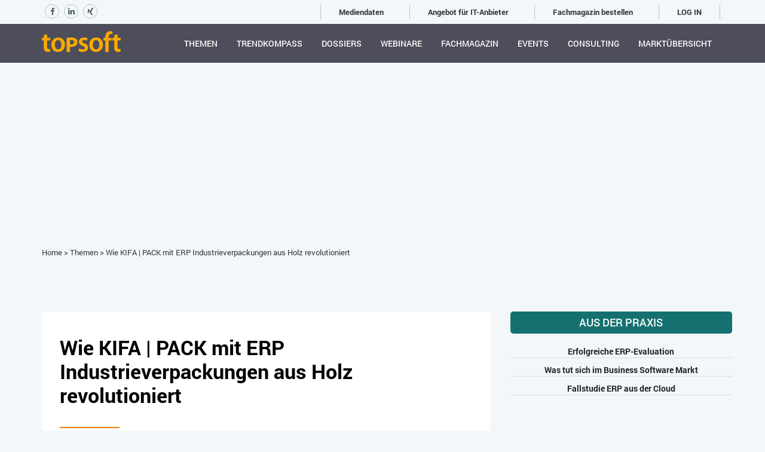

--- FILE ---
content_type: text/html; charset=utf-8
request_url: https://topsoft.ch/themen/wie-kifa-pack-mit-erp-industrieverpackungen-aus-holz-revolutioniert/
body_size: 9646
content:
<!DOCTYPE html>
<html lang="de-ch">


<head>
    <!-- Google Tag Manager -->
<script>(function(w,d,s,l,i){w[l]=w[l]||[];w[l].push({'gtm.start':
new Date().getTime(),event:'gtm.js'});var f=d.getElementsByTagName(s)[0],
j=d.createElement(s),dl=l!='dataLayer'?'&l='+l:'';j.async=true;j.src=
'https://www.googletagmanager.com/gtm.js?id='+i+dl;f.parentNode.insertBefore(j,f);
})(window,document,'script','dataLayer','GTM-55NK74Q');</script>
<!-- End Google Tag Manager -->
    <meta charset="utf-8" />
    <meta name="viewport" content="width=device-width, initial-scale=1.0, maximum-scale=1.0" />
    
    
    <title>Wie KIFA | PACK mit ERP Industrieverpackungen aus Holz revolutioniert - Themen auf topsoft</title>
    <meta name="description" content="Das Potenzial der Industrialisierung 4.0 f&#252;r Produktionsbetriebe ist immens. Das hat die KIFA AG schon lange erkannt. Mit einem optimal parametrierten ERP-System hat sie ihre Produktion beschleunigt und die Kosten markant gesenkt." />
    <meta name="keywords" content="Wie KIFA | PACK mit ERP Industrieverpackungen aus Holz revolutioniert, Themen," />
        <meta property="og:title" content="Wie KIFA | PACK mit ERP Industrieverpackungen aus Holz revolutioniert - Themen auf topsoft" />
        <meta property="og:description" content="Das Potenzial der Industrialisierung 4.0 f&#252;r Produktionsbetriebe ist immens. Das hat die KIFA AG schon lange erkannt. Mit einem optimal parametrierten ERP-System hat sie ihre Produktion beschleunigt und die Kosten markant gesenkt." />
        <meta property="og:image" content="https://topsoft.ch/media/12994/bsbit-kifapack-topsoft24-2.jpg" />
    <link rel="canonical" href="https://topsoft.ch/themen/wie-kifa-pack-mit-erp-industrieverpackungen-aus-holz-revolutioniert/">
    <meta name="adnz-canonical-url" content="https://topsoft.ch/themen/wie-kifa-pack-mit-erp-industrieverpackungen-aus-holz-revolutioniert/" />
    <meta property="og:url" content="https://topsoft.ch/themen/wie-kifa-pack-mit-erp-industrieverpackungen-aus-holz-revolutioniert/" />



    
        <link rel="shortcut icon" href="/media/1106/ms-icon-310x310.png?width=32&height=32" type="image/png" />
        <link rel="apple-touch-icon" sizes="57x57" href="/media/1106/ms-icon-310x310.png?width=57&height=57">
        <link rel="apple-touch-icon" sizes="60x60" href="/media/1106/ms-icon-310x310.png?width=60&height=60">
        <link rel="apple-touch-icon" sizes="72x72" href="/media/1106/ms-icon-310x310.png?width=72&height=72">
        <link rel="apple-touch-icon" sizes="76x76" href="/media/1106/ms-icon-310x310.png?width=76&height=76">
        <link rel="apple-touch-icon" sizes="114x114" href="/media/1106/ms-icon-310x310.png?width=114&height=114">
        <link rel="apple-touch-icon" sizes="120x120" href="/media/1106/ms-icon-310x310.png?width=120&height=120">
        <link rel="apple-touch-icon" sizes="144x144" href="/media/1106/ms-icon-310x310.png?width=144&height=144">
        <link rel="apple-touch-icon" sizes="152x152" href="/media/1106/ms-icon-310x310.png?width=152&height=152">
        <link rel="apple-touch-icon" sizes="180x180" href="/media/1106/ms-icon-310x310.png?width=180&height=180">
        <link rel="icon" type="image/png" href="/media/1106/ms-icon-310x310.png?width=16&height=16" sizes="16x16">
        <link rel="icon" type="image/png" href="/media/1106/ms-icon-310x310.png?width=32&height=32" sizes="32x32">
        <link rel="icon" type="image/png" href="/media/1106/ms-icon-310x310.png?width=96&height=96" sizes="96x96">
        <link rel="icon" type="image/png" href="/media/1106/ms-icon-310x310.png?width=192&height=192" sizes="192x192">
        <meta name="msapplication-square70x70logo" content="/media/1106/ms-icon-310x310.png?width=70&height=70" />
        <meta name="msapplication-square150x150logo" content="/media/1106/ms-icon-310x310.png?width=150&height=150" />
        <meta name="msapplication-square310x310logo" content="/media/1106/ms-icon-310x310.png?width=310&height=310" />


    <link rel="preload" href="/fonts/Roboto-Regular.woff" as="font" type="font/woff" crossorigin>
    <link rel="preload" href="/fonts/Roboto-Regular.woff" as="font" type="font/woff" crossorigin>
    <link rel="preload" href="/fonts/Roboto-Bold.woff" as="font" type="font/woff" crossorigin>
    <link rel="preload" href="/fonts/Roboto-Light.woff" as="font" type="font/woff" crossorigin>
    <link rel="preload" href="/fonts/Roboto-Medium.woff" as="font" type="font/woff" crossorigin>
    <script async src="https://adnz.co/header.js?adTagId=139"></script>

    <!--[if IE]><meta http-equiv='X-UA-Compatible' content='IE=edge,chrome=1'><![endif]-->

    <link href="/bundle/pluginStyles?v=ev0I6iwhRRBpwyffi-DFk2wOSfU3tHMM_l893QskPWo1" rel="stylesheet"/>

    <link href="/bundle/layoutStyles?v=cpG43LzswFCW1BbFGtyf5oZtnhSTN8RUMIDzeOn6-yI1" rel="stylesheet"/>

    
</head>

<body class="full-intro" onscroll=onscroll()>
    <!-- Google Tag Manager (noscript) -->
<noscript><iframe src="https://www.googletagmanager.com/ns.html?id=GTM-55NK74Q"
height="0" width="0" style="display:none;visibility:hidden"></iframe></noscript>
<!-- End Google Tag Manager (noscript) -->


    <div class="wrapper">
        <div id="loader" style="width: 100%; height: calc(100% + 100px); position: absolute; z-index: 3000; background-color: #fff; top: -100px;"></div>
        <div class="info-panel login-navbar" id="userSection">
            <div class="container">
                <div class="row">
                    <div class="col-xs-12">
                        <div class="overflow-container login-wrp-container">
                            <div class="pull-left login-wrp-item">
                                
    <div class="header-social-buttons">
            <a target="_blank" href="https://www.facebook.com/topsoft.ch/"><span class="fa fa-social-header fa-facebook"></span></a>
                            <a target="_blank" href="https://www.linkedin.com/company/schmid---siegenthaler-consulting-gmbh/"><span class="fa fa-social-header fa-linkedin"></span></a>
                    <a target="_blank" href="https://www.xing.com/pages/schmid-siegenthalerconsultinggmbh"><span class="fa fa-social-header fa-xing"></span></a>
    </div>

                            </div>
                            <div class="pull-right login-wrp-item">
                                        <span><a class="top-menu-item" href="/365/mediendaten/">Mediendaten</a></span>
        <span><a class="top-menu-item" href="/365/">Angebot f&#252;r IT-Anbieter</a></span>
        <span><a class="top-menu-item" href="/topsoft/fachmagazin-bestellen/">Fachmagazin bestellen</a></span>


    <span><a class="login-link" href="/log-in">LOG IN</a></span>


                            </div>
                        </div>
                    </div>
                </div>
            </div>
        </div>
        <header class="header sticky">
            <div class="container">

        <div class="logo">
            <a href="/">
                <img class="l-black" src="/media/1061/topsoft_rgb.png?width=132&height=35" alt="topsoft logo" />
                <img class="l-white" src="/media/1061/topsoft_rgb.png?width=132&height=35" alt="topsoft logo" />
                <img class="l-color" src="/media/1061/topsoft_rgb.png?width=132&height=35" alt="topsoft logo" />
            </a>
        </div>

               
                <nav class="navigation">
                    <ul>


                            <li >
                                <a title="Themen" href="/themen/">Themen</a>

                            </li>
                            <li >
                                <a title="Trendkompass" href="/trendkompass-2026/">Trendkompass</a>

                            </li>
                            <li >
                                <a title="Dossiers" href="/dossiers/">Dossiers</a>

                            </li>
                            <li >
                                <a title="Webinare" href="/webinare/">Webinare</a>

                            </li>
                            <li >
                                <a title="Fachmagazin" href="/fachmagazin-alle-ausgaben-online/">Fachmagazin</a>

                            </li>
                            <li >
                                <a title="Events" href="/events/">Events</a>

                            </li>
                            <li >
                                <a title="Consulting" href="/consulting/">Consulting</a>

                            </li>
                        <li><a href="/search/">Marktübersicht</a></li>
                                    <li class="login-for-mobile">
                                        <a href="/365/mediendaten/">Mediendaten</a>
                                    </li>
                                    <li class="login-for-mobile">
                                        <a href="/365/">Angebot f&#252;r IT-Anbieter</a>
                                    </li>
                                    <li class="login-for-mobile">
                                        <a href="/topsoft/fachmagazin-bestellen/">Fachmagazin bestellen</a>
                                    </li>

                                <li class="login-for-mobile">
                                <a href="/log-in">LOG IN</a>
                            </li>
                    </ul>
                </nav>
             

            </div>
        </header>
<div class="container-fluid">
    <div>
        <div id="adsTop" class="row" style="display: flex; justify-content: center;">
            <div class="col-lg-12 " style="height: 254.562px; width: 994px; ">
                <div style="display: flex; justify-content: center;">
                    <div id="adnz_wideboard_1"></div>
                </div>
            </div>
        </div>
    </div>
</div>        <div>
            
<section class="blog-list-section blog-post-section topsoft-blog">
    <div class="container">
        <div class="row">
            <div class="col">
                <div style="position: relative;" class="hidden-mobile">
                    <div class="sticky-menu-blog sticky-show-blog">
                        <div id="adnz_halfpage_1"></div>
                    </div>
                </div>
            </div>
        </div>
        <div class="row">
            <div class="col-xs-12 col-sm-12 col-lg-12">
                <div class="row"><div class="col-xs-12 col-sm-12 navigation-panel"><a href="/">Home</a> <span>&gt;</span> <a href="/themen/">Themen</a> <span>&gt;</span> <a href="/themen/wie-kifa-pack-mit-erp-industrieverpackungen-aus-holz-revolutioniert/">Wie KIFA | PACK mit ERP Industrieverpackungen aus Holz revolutioniert</a>  </div></div>

                <div class="banner-wrp">
                    <div id="adnz_wideboard_1"></div>
                </div>
            </div>
            <div class="col-xs-12 col-sm-8 pb-60">
                <article class="blog-article">
                    <header class="blog-list-caption">
                        <h1>Wie KIFA | PACK mit ERP Industrieverpackungen aus Holz revolutioniert</h1>
                    </header>
                    <div style="display: flex; gap: 30px; width: 60%; padding: 0 0 10px 0">
                            <div style="display: flex; align-items: center;">
                                <div style="padding-top: 2px;" class="koc-icon author-icon"></div>
                                <a href="/themen/author/andreasbrauchli#Posts">Andreas Brauchli</a>
                            </div>
                        <div style="display: flex; align-items: center;">
                            <div style="padding-top: 2px;" class="koc-icon date-icon"></div>
                            <div>28.06.2024</div>
                        </div>
                            <div style="display: flex; align-items: center;">
                                <div style="padding-top: 2px;" class="koc-icon readtime-icon"></div>
                                <span>4 Min.</span>
                            </div>
                    </div>
                    <div class="blog-article-content clearfix">
                        <p><span class="lead">Das Potenzial der Industrialisierung 4.0 für Produktionsbetriebe ist immens. Das hat die KIFA AG schon lange erkannt. Mit einem optimal parametrierten ERP-System hat sie ihre Produktion beschleunigt und die Kosten markant gesenkt. Mehr noch: Mit der industriellen Fertigung von Industrieverpackungen aus Holz setzt das marktführende Familienunternehmen europa- und branchenweit einen neuen Standard.</span></p>
<p> </p>
<p><img src="/media/12994/bsbit-kifapack-topsoft24-2.jpg?width=600&amp;height=337&amp;mode=max" alt="" data-udi="umb://media/3ebf316a0b91441ca1b08fcfe6ee29ba" /></p>
<p> </p>
<div>Bei <a rel="noopener" href="https://www.kifapack.com/" target="_blank">KIFA</a> dreht sich seit 1919 alles um den Werkstoff Holz. Verarbeitet wird dieser in zwei Geschäftsfeldern: im Systembau und für komplexe Verpackungen. Letztere produziert die in der Schweiz ansässige KIFA | PACK für internationale Grosskunden aus Maschinen- oder Fahrzeugbau, Logistik oder Automobilindustrie, die Exportbranche oder Luft- und Raumfahrt: in einer hochmodernen Produktionsstrasse und mit durchgängig digitalisierten Prozessen.</div>
<div><span> </span></div>
<h2>Direkte Anbindung zum Supply Chain Management der Kunden</h2>
<div>Die massgeschneiderten Industrieverpackungen aus Holz fertigt KIFA industriell. Auftragsabwicklung wie auch Produktion sind digitalisiert und lassen sich nahtlos in Beschaffungs- und ERP-Systeme – wie Abacus oder SAP – direkt bei der Kundschaft integrieren. Die bei KIFA umgesetzte ERP-Lösung erlaubt somit eine direkte Anbindung zum Supply Chain Management der Kunden. Dieses funktioniert in vielen Unternehmen mehr oder weniger lückenlos. Im Bereich Verpackungen – insbesondere bei Industrieverpackungen aus Holz – ist der Prozess in der Regel unterbrochen. Denn traditionell werden Kisten fast ausschliesslich manuell gefertigt. Die KIFA | PACK ist bisher europaweit die erste Herstellerin, welche die Verpackungen in einem digitalisierten Prozess industriell produziert.<span></span></div>
<div><span> </span></div>
<h2>Automatisierter Bestellprozess auf Knopfdruck</h2>
<div>Grosskunden mit einem Bedarf ab ca. 500 Einweg- oder Mehrwegkisten pro Monat nutzen die direkte Anbindung über das KIFA Dashboard zur Steuerung von Produktion und Anlieferung ihrer Industrieverpackungen Just-in-Sequence. Kleine und  mittlere Kunden ordern Just-in-Time im KIFA | SHOP, der ebenfalls direkt in die Purchasing- und ERP-Systeme des Kunden integrierbar ist. So können registrierte B2B-Kunden ihre individuelle Verpackung in wenigen Minuten selbst konfigurieren – zeit- und ortsunabhängig, am Tablet, Smartphone oder Desktop – und per Knopfdruck bestellen. Nur wenige Sekunden später geht die bestellte Verpackung vollautomatisiert in die Produktion und steht im Idealfall nur vier Stunden später vor dem Werkstor des Kunden.</div>
<div><span> </span></div>
<h2>Mehr Effizienz und Transparenz, weniger Kosten</h2>
<div>Die Einsparungen, die mit dem optimierten Beschaffungsprozess einhergehen, sind riesig. Denn aufgrund des digitalisierten Einkaufsprozesses und aufgrund deutlich verkürzter Lieferzeiten reduzieren sich 
<div>bei KIFA-Kunden auch Lagerkosten und Lagerflächen. Gleichzeitig gewährleistet das KIFA Dashboard Transparenz im Beschaffungsprozess. Jede einzelne Kiste ist über jede Station von der Bestellung über die Produktion bis hin zur Warenausgangskontrolle und Anlieferung Just-in-Time verfolgbar. Und schliesslich hat sich für Grosskunden aus der Industrie ein weiterer Zusatznutzen herauskristallisiert. Prozesse, die traditionell nur «auf Zuruf» hin funktionieren, werden durch die direkte Lieferantenanbindung zu einem strukturierten,  100% personenunabhängigen Prozess. Selbst wenn in einem komplexen Projekt Schlüsselpersonen ausfallen oder Zuständigkeiten wechseln, bleiben die Produktionsabläufe und Lieferketten stabil.</div>
<div><span> </span></div>
<h2>Wie Industrialisierung 4.0 gelingt</h2>
<div>Mit dem durchgängig vollintegrierten Abacus ERP-System schöpft KIFA das volle Potenzial der Industrialisierung 4.0 aus. Die neu geschaffenen Schnittstellen haben die industrielle  Fertigung optimiert sowie die Effizienz im Produktions- und Handelsbetrieb gesteigert. Das zahlt sich zum einen für die Kundschaft aus. Zum andern nutzt KIFA die durch Digitalisierung und Automatisierung gewonnene Zeit für individuelle  Themen und künftige Innovationen.</div>
<div><span> </span></div>
<h4>Der Autor</h4>
<div><strong>Andreas Brauchli</strong> ist Mitglied der Geschäftsleitung bei der  bsb.info.partner AG und hat mit einem Fachteam die Umsetzung der ERP-Lösung bei der KIFA AG begleitet.</div>
<div><span> </span></div>
<div><span> </span></div>
<div><em>Dieser Beitrag wurde ermöglicht von der bsb.info.partner AG.  Das Unternehmen, seit 1995 unabhängiger Abacus-Vertriebspartner, ist auf Digitalisierung und Automatisierung von Prozessen spezialisiert. <a rel="noopener" href="https://www.bsbit.ch/" target="_blank">www.bsbit.ch</a></em></div>
</div>
<div><span> </span></div>
<div><span> </span></div>
<div><span> </span></div>
<div><span> </span></div>
<h4>Der Beitrag erschien im topsoft Fachmagazin 24-1</h4>
<div style="position: relative; padding-top: max(60%,326px); height: 0; width: 100%;"><iframe allow="clipboard-write" sandbox="allow-top-navigation allow-top-navigation-by-user-activation allow-downloads allow-scripts allow-same-origin allow-popups allow-modals allow-popups-to-escape-sandbox allow-forms" allowfullscreen="true" style="position: absolute; border: none; width: 100%; height: 100%; left: 0; right: 0; top: 0; bottom: 0;" src="https://e.issuu.com/embed.html?d=topsoft_magazin-24-2&amp;pageNumber=11&amp;u=topsoft"></iframe></div>
<p> </p>
<h4>Das Schweizer Fachmagazin für Digitales Business kostenlos abonnieren</h4>
<p><a rel="noopener" href="/topsoft/fachmagazin-bestellen/" target="_blank">Abonnieren</a><span> Sie das topsoft Fachmagazin kostenlos. 4 x im Jahr in Ihrem Briefkasten.</span></p>
                    </div>
                    <div style="display: flex; flex-wrap: wrap; margin: 15px 0 25px 0; gap: 10px">
                                <a href="/themen/category/erp/" style="background-color: #15716f; color: #fff; padding: 7px 10px; text-transform: uppercase; font-size: 14px; width: auto; font-weight: 500; border-radius: 3px;">ERP</a>
                                <a href="/themen/category/fertigung/" style="background-color: #15716f; color: #fff; padding: 7px 10px; text-transform: uppercase; font-size: 14px; width: auto; font-weight: 500; border-radius: 3px;">Fertigung</a>
                                <a href="/themen/category/industrie-40/" style="background-color: #15716f; color: #fff; padding: 7px 10px; text-transform: uppercase; font-size: 14px; width: auto; font-weight: 500; border-radius: 3px;">Industrie 4.0</a>
                                <a href="/themen/category/fallstudien/" style="background-color: #15716f; color: #fff; padding: 7px 10px; text-transform: uppercase; font-size: 14px; width: auto; font-weight: 500; border-radius: 3px;">Fallstudien</a>
                    </div>
                    <div class="social-content">
<!-- AddToAny BEGIN -->
<div class="a2a_kit a2a_kit_size_32 a2a_default_style">
    <a class="a2a_button_facebook"></a>
    <a class="a2a_button_twitter"></a>
    <a class="a2a_button_linkedin"></a>   
    <a class="a2a_button_xing"></a>
    <a class="a2a_button_email"></a>
    <a class="a2a_button_print"></a>
</div>
<script async src="https://static.addtoany.com/menu/page.js"></script>
<!-- AddToAny END -->
</div>
                </article>
                
            </div>
            <div class="col-xs-12 col-sm-4 pb-60 article-width">
                            <div class="row" style="margin-left:1%; margin-bottom:20%">
                                    <div class="col title" style="text-transform: uppercase; margin-bottom: 20px; text-align: center; font-size: 18px; line-height: 27px; font-weight: 500; padding: 5px; background-color: #15716f; color: white; border-radius:5px; ">
                                        Aus der Praxis
                                    </div>
                                                                        <div class="col">
                                            <a target="_blank" href="https://www.topsoft.ch/themen/erfolgreiche-erp-evaluation/">
                                                <p class="title sidebar-themen" style="text-align: center; padding: 0px; border-bottom: 1px solid #d3ddee; font-size: 14px; font-weight: bold;">
                                                    Erfolgreiche ERP-Evaluation
                                                </p>
                                            </a>
                                        </div>
                                        <div class="col">
                                            <a target="_blank" href="https://topsoft.ch/themen/was-tut-sich-im-schweizer-business-software-markt/">
                                                <p class="title sidebar-themen" style="text-align: center; padding: 0px; border-bottom: 1px solid #d3ddee; font-size: 14px; font-weight: bold;">
                                                    Was tut sich im Business Software Markt
                                                </p>
                                            </a>
                                        </div>
                                        <div class="col">
                                            <a target="_blank" href="https://topsoft.ch/fallstudien/dank-opacc-erp-aus-der-cloud-laeuft-es-bei-der-techno-ag-wie-geschmiert/">
                                                <p class="title sidebar-themen" style="text-align: center; padding: 0px; border-bottom: 1px solid #d3ddee; font-size: 14px; font-weight: bold;">
                                                    Fallstudie ERP aus der Cloud
                                                </p>
                                            </a>
                                        </div>
                            </div>
                            <div class="row" style="margin-left:1%; margin-bottom:20%">
                                    <div class="col title" style="text-transform: uppercase; margin-bottom: 20px; text-align: center; font-size: 18px; line-height: 27px; font-weight: 500; padding: 5px; background-color: #15716f; color: white; border-radius:5px; ">
                                        Fachmagazin
                                    </div>
                                                                        <div class="col">
                                            <a target="_blank" href="https://topsoft.ch/topsoft/fachmagazin-bestellen/">
                                                <p class="title sidebar-themen" style="text-align: center; padding: 0px; border-bottom: 1px solid #d3ddee; font-size: 14px; font-weight: bold;">
                                                    Abonnieren
                                                </p>
                                            </a>
                                        </div>
                                        <div class="col">
                                            <a target="_blank" href="https://topsoft.ch/fachmagazin-alle-ausgaben-online/">
                                                <p class="title sidebar-themen" style="text-align: center; padding: 0px; border-bottom: 1px solid #d3ddee; font-size: 14px; font-weight: bold;">
                                                    Archiv
                                                </p>
                                            </a>
                                        </div>
                            </div>
                            <div class="row" style="margin-left:1%; margin-bottom:20%">
                                    <div class="col title" style="text-transform: uppercase; margin-bottom: 20px; text-align: center; font-size: 18px; line-height: 27px; font-weight: 500; padding: 5px; background-color: #15716f; color: white; border-radius:5px; ">
                                        Newsletter
                                    </div>
                                                                        <div class="col">
                                            <a target="_blank" href="https://topsoft.us5.list-manage.com/subscribe?u=f5b749367cf6425ca5a173ed5&amp;id=d0ad2c2096">
                                                <p class="title sidebar-themen" style="text-align: center; padding: 0px; border-bottom: 1px solid #d3ddee; font-size: 14px; font-weight: bold;">
                                                    Abonnieren
                                                </p>
                                            </a>
                                        </div>
                                        <div class="col">
                                            <a target="_blank" href="https://us5.campaign-archive.com/home/?u=f5b749367cf6425ca5a173ed5&amp;id=d0ad2c2096">
                                                <p class="title sidebar-themen" style="text-align: center; padding: 0px; border-bottom: 1px solid #d3ddee; font-size: 14px; font-weight: bold;">
                                                    Archiv
                                                </p>
                                            </a>
                                        </div>
                            </div>

            </div>
            <div class="col-xs-12 col-sm-12 col-lg-12">
                <div class="row">
                    <div class="col-lg-12">
                        <div>
                            <div id="adnz_business-click_1_test"></div>
                        </div>
                    </div>
                </div>
            </div>
        </div>
    </div>
</section>


<script src="/scripts/jquery-2.2.3.min.js"></script>
<script>
    function updateStickyMenu() {
        var footer = $("footer");
        var scrollTop = $(window).scrollTop();

        if (footer.length > 0) {
            var footerPosition = footer.position().top;

            if (scrollTop >= 0 && scrollTop < (footerPosition - 800)) {
                $('.sticky-menu-blog').addClass("sticky-show-blog");
            } else {
                $('.sticky-menu-blog').removeClass("sticky-show-blog");
            }
        }
    }

    updateStickyMenu();

    $(window).scroll(updateStickyMenu); 
</script>

        </div>



<!-- FOOTER -->
<footer class="footer">
    <div class="container">
        <div class="row">           

            <!-- Social -->
            <div class="col-md-3 col-md-offset-2 col-sm-4 col-xs-12">
                <ul class="social">

                  
                </ul>
            </div>
            <!-- End Social -->
        </div>
        <!--Footer Info -->

        <div class="row footer-info">
            <div class="col-xs-12 col-sm-6 col-md-4 contact-info-col">
                <h3 class="footer-title">Kontakt</h3>
                
                <div class="contact-info">
                        <p>
                                schmid + siegenthaler consulting gmbh<br />topsoft – Die Schweizer Plattform für Digitales Business<br />Willistattstrasse 23<br />6206 Neuenkirch<br />Schweiz
                        </p>
                                            <ul class="email-phone-list">
                                <li>Email: <a href="mailto:info@topsoft.ch">info@topsoft.ch</a></li>
                                                            <li>Phone: <a>+41 41 467 34 20</a></li>
                        </ul>
                </div>
            </div>
            <div class="col-xs-12 col-sm-6 col-md-2">
                <h3 class="footer-title">Navigation</h3>
                <ul class="link">
                    <li><a href="/">Home</a></li>
                    <li><a href="/themen/">Themen</a></li>
                    <li><a href="/fallstudien/">Fallstudien</a></li>
                    <li><a href="/events/">Events</a></li>
                    <li><a href="/it-jobs/">IT-Jobs</a></li>
                    <li><a href="/consulting/">Consulting</a></li>
                    <li><a href="/search/">Marktübersicht</a></li>
                </ul>
            </div>
            <div class="col-xs-12 col-sm-6 col-md-2">
                <h3 class="footer-title">Topsoft</h3>
                <ul class="link">
                        <li><a href="/topsoft/team/">Team</a></li>
                        <li><a href="/topsoft/datenschutz/">Datenschutz</a></li>
                        <li><a href="/topsoft/impressum/">Impressum</a></li>
                        <li><a href="/topsoft/agb/">AGB</a></li>
                        <li><a href="/topsoft/fachmagazin-bestellen/">Fachmagazin bestellen</a></li>
                </ul>
            </div>
            <div class="col-xs-12 col-sm-6 col-md-4">
                <h3 class="footer-title">Newsletter</h3>
                
                <!-- Newsletter -->
                <div class="subscribe-widget">
                    <a href="https://topsoft.us5.list-manage.com/subscribe?u=f5b749367cf6425ca5a173ed5&amp;id=d0ad2c2096" target="_blank" class="footer-subscribe-link">
                        SUBSCRIBE
                    </a>
                </div>

                <!-- End Newsletter -->
                <br />
              
                <br />     
                <div class="footer-social-links">
    <a target="_blank" href="https://www.facebook.com/topsoft.ch/"><span class="fa fa-social-footer fa-facebook"></span></a>
    <a target="_blank" href="https://www.instagram.com/topsoft_ch/"><span class="fa fa-social-footer fa-instagram"></span></a>
    <a target="_blank" href="https://www.youtube.com/topsoft_ch"><span class="fa fa-social-footer fa-youtube"></span></a>
    <a target="_blank" href="https://vimeo.com/topsoft"><span class="fa fa-social-footer fa-vimeo-square"></span></a>
    <a target="_blank" href="https://www.linkedin.com/company/schmid---siegenthaler-consulting-gmbh/"><span class="fa fa-social-footer fa-linkedin"></span></a>
    <a target="_blank" href="https://www.flickr.com/photos/topsoft-schweiz/albums"><span class="fa fa-social-footer fa-flickr"></span></a>
    <a target="_blank" href="https://www.xing.com/pages/schmid-siegenthalerconsultinggmbh"><span class="fa fa-social-footer fa-xing"></span></a>
                </div>
            </div>
        </div>
        <!-- End Footer Info -->
        <!-- Copyright Bar -->
        <section class="copyright">
            <p class="copyright-left">
                    2025 (C) All rights reserved.
            </p>
            <a class="byteant-copyright" target="_blank" href="http://www.byteant.com">
                <span>Website design and development by</span>
                <img src="/img/byteant.png" alt="byteant logo">
            </a>
        </section>
        <!-- End Copyright Bar -->
    </div>

</footer>
<!-- END FOOTER -->


        <a class="scroll-top">
            <i class="fa fa-angle-up"></i>
        </a>
    </div>

    <script>
        window.onload = function () {
            document.getElementById("loader").style.display = "none";
        };
        function getScrollPosition() {
            if (typeof window.scrollY !== 'undefined') {
                return window.scrollY;
            } else {
                var sy, d = document,
                    r = d.documentElement,
                    b = d.body;
                sy = r.scrollTop || b.scrollTop || 0;
                return sy;
            }
        }

        function onscroll() {
            if (getScrollPosition() !== 0) {
                document.getElementById("userSection").style.position = "fixed";
            }
            else {
                document.getElementById("userSection").style.position = "relative";
            }
            // Sticky Header Elements
            function updateHeader() {
                if ($(window).scrollTop() > 0) {
                    $('.header').addClass("sticky");
                }
                else {
                    $('.header').removeClass("sticky");
                }
            }

            updateHeader();
            $(window).scroll(updateHeader);
        }
    </script>
</body>

<script src="/bundle/layoutJS?v=0n5eY5_7AZ1iYHOcYp80va4yAhIwDq1UUwSGYPY7tjw1"></script>


    <script>header()</script>
    <script src="/bundle/homepage?v=dV3J57Dx8IgF1UvLfmemGEID2Btz89qd57udggPvfLE1"></script>



<!-- CDF: No JS dependencies were declared //-->


</html>


--- FILE ---
content_type: text/css; charset=utf-8
request_url: https://topsoft.ch/bundle/homepage?v=dV3J57Dx8IgF1UvLfmemGEID2Btz89qd57udggPvfLE1
body_size: 1703
content:
/* Minification failed. Returning unminified contents.
(1,1): run-time error CSS1019: Unexpected token, found '$'
(1,2): run-time error CSS1019: Unexpected token, found '('
(1,9): run-time error CSS1031: Expected selector, found ')'
(1,9): run-time error CSS1025: Expected comma or open brace, found ')'
(6,2): run-time error CSS1019: Unexpected token, found ')'
(8,10): run-time error CSS1031: Expected selector, found 'switchVideo('
(8,10): run-time error CSS1025: Expected comma or open brace, found 'switchVideo('
(33,10): run-time error CSS1031: Expected selector, found 'hideVideo('
(33,10): run-time error CSS1025: Expected comma or open brace, found 'hideVideo('
(42,10): run-time error CSS1031: Expected selector, found 'loadMoreVideo('
(42,10): run-time error CSS1025: Expected comma or open brace, found 'loadMoreVideo('
(52,10): run-time error CSS1031: Expected selector, found 'initSearchPanel('
(52,10): run-time error CSS1025: Expected comma or open brace, found 'initSearchPanel('
(114,10): run-time error CSS1031: Expected selector, found 'getScrollPosition('
(114,10): run-time error CSS1025: Expected comma or open brace, found 'getScrollPosition('
(126,10): run-time error CSS1031: Expected selector, found 'onscroll('
(126,10): run-time error CSS1025: Expected comma or open brace, found 'onscroll('
(135,10): run-time error CSS1031: Expected selector, found 'updateStickyMenu('
(135,10): run-time error CSS1025: Expected comma or open brace, found 'updateStickyMenu('
(147,1): run-time error CSS1019: Unexpected token, found 'updateStickyMenu('
(147,18): run-time error CSS1019: Unexpected token, found ')'
(149,1): run-time error CSS1019: Unexpected token, found '$'
(149,2): run-time error CSS1019: Unexpected token, found '('
(149,9): run-time error CSS1031: Expected selector, found ')'
(149,9): run-time error CSS1025: Expected comma or open brace, found ')'
 */
$(window).load(function () {
    switchVideo();
    hideVideo();
    loadMoreVideo();
    initSearchPanel();
});

function switchVideo() {
    var videos = $("#VideosSection .video-items .item");

    var firstCover = $("#VideosSection .video-items .item:first .overcover").css("background-color", "rgba(255, 255, 255, 0.2)");

    videos.each(function (index, elem) {

        $(elem).on("click", function () {
            console.log($(window).width());
            $('html, body').animate({
                scrollTop: ($('#VideosSection .video-items').offset().top - ($(window).width() > 767 ? 200 : 500))
            }, 200);

            videos.each(function (index, elem) {
                $(elem).find(".overcover").css("background-color", "");
            });

            $("#VideosSection .main-video iframe").attr("src", $(elem).find("iframe").attr("src") + "?autoplay=1&cc_load_policy=1&rel=0");
            $(elem).find(".overcover").css("background-color", "rgba(255, 255, 255, 0.2)");
        });

    })

}

function hideVideo() {
    if ($(window).width() < 767) {
        $("#VideosSection .video-items .item").slice(0, 3).removeClass("hidden");
        $("#VideosSection .video-items .show-more-video").removeClass("hidden");
    }
    else
        $("#VideosSection .video-items .item").removeClass("hidden");
}

function loadMoreVideo() {
    $("#VideosSection .video-items .show-more-video").on('click', function (e) {
        e.preventDefault();
        $("#VideosSection .video-items .item:hidden").slice(0, 3).removeClass("hidden");
        if ($("#VideosSection .video-items .item:hidden").length == 0) {
            $("#VideosSection .video-items .show-more-video").fadeOut('slow');
        }
    });
}

function initSearchPanel() {
	$('.search-type-dropdown li a').on('click', function (e) {
		e.preventDefault();		

		var searchType = $(this).attr("data-search-type");
		var searchTypeName = $(this).text();

		$('#search-dropdown').find('.inner-text').text(searchTypeName);

		//save selection
		$('.search-type-dropdown li a.selected').removeClass('selected');
		$(this).addClass('selected');

	})

	$('body').on('click', '.events-dropdown li a', function () {
		$('.events-dropdown .text-inner').text($(this).text())
		$('.events-dropdown a.selected').removeClass('selected');
		$(this).addClass('selected');		
	});

	//on submit
	$('.search-wrapper').on('submit', function (e) {
		e.preventDefault();

		var searchQuery = $('.search-input ').find('input').val();
		$(this).removeClass("empty-query-error")

		if ($.trim(searchQuery) == '') {
			$(this).addClass("empty-query-error")
			return;
		}		

		var searchModel = {
			searchQuery: searchQuery,
			searchType: $('.search-type-dropdown li a.selected').attr('data-search-type')
		}

		$('.search-button button').addClass('in-progress');

		$.post("/Home/Search", searchModel)
			.done(function (resp) {
				$('.search-results-container').remove();
				$(resp).insertAfter('#intro');

				$('.search-results-container .blog-list-section .blog-post-item .title a')
					.dotdotdot({ height: 60, watch: true })

				$('.search-results-container .blog-list-section .blog-post-item .text')
					.dotdotdot({ height: 60, watch: true })

				$('.search-results-events-section .event-description')
					.dotdotdot({height: 45, watch: true})
			})
			.always(function () {
				$('.search-button button').removeClass('in-progress');
			})
	});
	
}


function getScrollPosition() {
    if (window.pageYOffset != undefined) {
        return pageYOffset;
    } else {
        var sy, d = document,
            r = d.documentElement,
            b = d.body;
        sy = r.scrollTop || b.scrollTop || 0;
        return sy;
    }
}

function onscroll() {
    if (getScrollPosition() !== 0) {
        document.getElementById("userSection").style.position = "fixed";
    }
    else {
        document.getElementById("userSection").style.position = "relative";
    }
}

function updateStickyMenu() {
    if ($(window).scrollTop() > 350 && $(window).scrollTop() < 7202) {

        $('.sticky-menu').addClass("sticky-show");
    }

    else {

        $('.sticky-menu').removeClass("sticky-show");

    }
}
updateStickyMenu();

$(window).scroll(updateStickyMenu);
